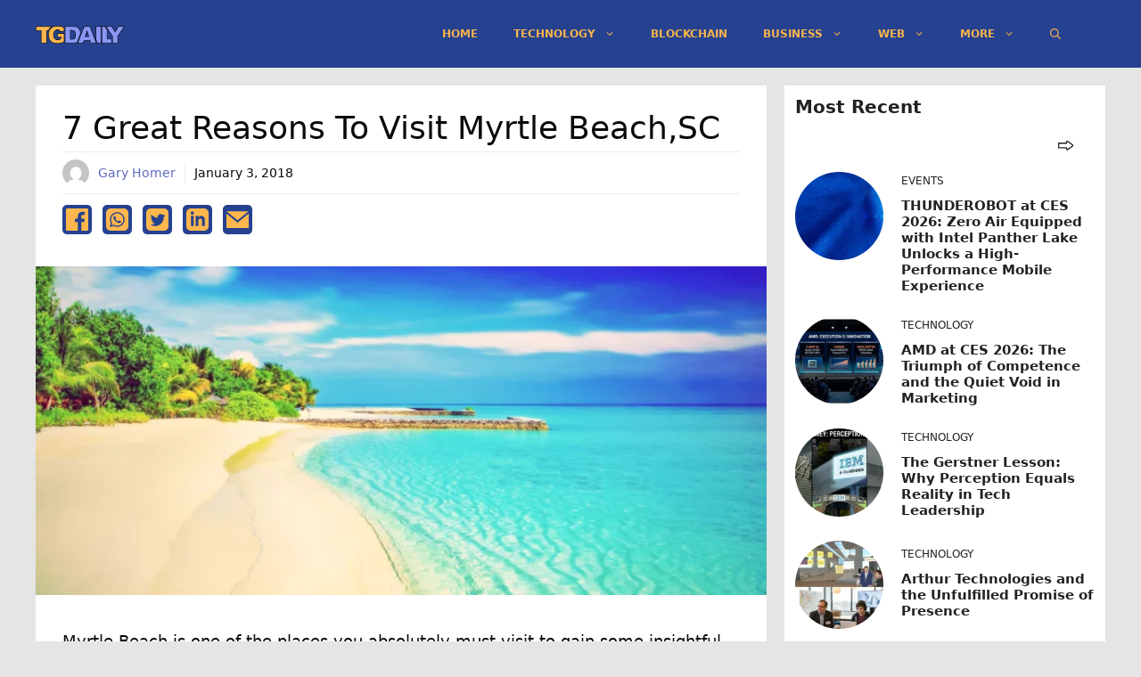

--- FILE ---
content_type: text/html; charset=utf-8
request_url: https://www.google.com/recaptcha/api2/aframe
body_size: 265
content:
<!DOCTYPE HTML><html><head><meta http-equiv="content-type" content="text/html; charset=UTF-8"></head><body><script nonce="pApOGl0e0pqBfSEyTQtrrA">/** Anti-fraud and anti-abuse applications only. See google.com/recaptcha */ try{var clients={'sodar':'https://pagead2.googlesyndication.com/pagead/sodar?'};window.addEventListener("message",function(a){try{if(a.source===window.parent){var b=JSON.parse(a.data);var c=clients[b['id']];if(c){var d=document.createElement('img');d.src=c+b['params']+'&rc='+(localStorage.getItem("rc::a")?sessionStorage.getItem("rc::b"):"");window.document.body.appendChild(d);sessionStorage.setItem("rc::e",parseInt(sessionStorage.getItem("rc::e")||0)+1);localStorage.setItem("rc::h",'1768489462540');}}}catch(b){}});window.parent.postMessage("_grecaptcha_ready", "*");}catch(b){}</script></body></html>